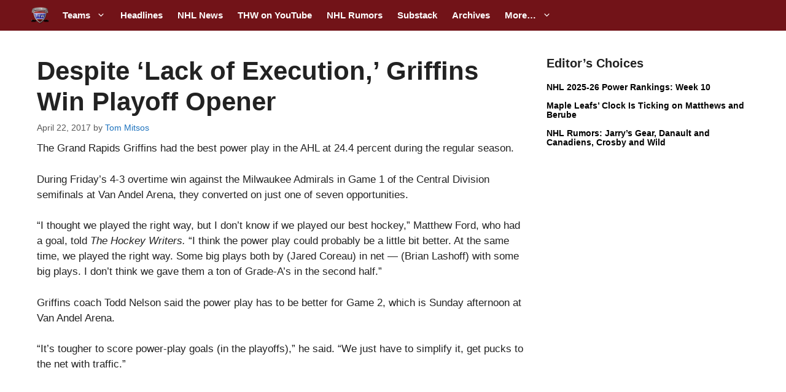

--- FILE ---
content_type: text/css
request_url: https://s3951.pcdn.co/wp-content/themes/the-hockey-writers/style.css?ver=1707014148
body_size: 2129
content:
/* 
Theme Name:		 The Hockey Writers
Theme URI:		 http://childtheme-generator.com/
Description:	 The Hockey Writers is a child theme of GeneratePress, created by ChildTheme-Generator.com
Author:			 Martin K
Author URI:		 http://childtheme-generator.com/
Template:		 generatepress
Version:		 1.0.0
Text Domain:	 the-hockey-writers
*/

body {
  word-break: break-word;
}

.single-post .entry-content a,
.page .entry-content a,
.page-header a,
.single-docs .entry-content a {
  color: #1e73be;
  text-decoration: underline;
}

h2.widget-posts-entry-title {
  font-size: 14px;
  line-height: 1.2;
  margin: 10px 0;
}

a:hover h2.widget-posts-entry-title {
  color: #1e73be;
}

.navigation-branding {
  margin-left: 10px;
}

.main-nav ul li a {
  font-weight: bold;
}

.main-navigation ul ul {
  box-shadow: 0 2px 10px rgba(0, 0, 0, 0.3);
}

.secondary-navigation .main-nav ul li a {
  font-weight: bold;
}

ul.wp-block-latest-posts {
  margin: 0;
}

ul.wp-block-latest-posts li {
  padding: 0;
}

.wp-block-latest-posts.is-grid li {
  padding: 0;
  margin: 0;
}

article.post-list {
  padding: 10px;
}

article.post-list h3 {
  margin-bottom: 5px;
}

article.post-list img {
  margin: 10px 0;
}

article.post-list .postmeta {
  margin: 5px 0;
  font-size: 0.9em;
  color: #969696;
}

article.post-list .postmeta span a,
article.post-list .postmeta time {
  font-size: 0.9em;
  color: #969696;
}

article.post-list img.size-mobile-thumbnail {
  width: 100%;
  max-width: 375px;
  height: auto;
}

.wp-show-posts:not(.wp-show-posts-columns) .wp-show-posts-single:not(:last-child) {
  margin-bottom: 15px;
}

.single .wp-block-image figure {
  margin-left: auto;
  margin-right: auto;
}

#left-sidebar,
#right-sidebar {
  padding: 20px 0;
}

main#main {
  padding-top: 20px;
}

.sidebar-title,
.section-title {
  position: relative;
}

.sidebar-title {
  padding: 0 0 10px 0;
  margin-bottom: 10px;
}

.section-title {
  padding: 10px 0;
  margin: 0 0 10px 10px;
}

.section-title:before,
.sidebar-title:before {
  content: "";
  display: block;
  width: 50px;
  height: 4px;
  background: #892021;
  position: absolute;
  bottom: 0;
}

.sidebar-title h3,
.section-title h3 {
  font-family: inherit;
  font-weight: bold;
  font-size: 1em;
  text-transform: uppercase;
  color: #892021;
}

.sidebar-title.headlines h3,
.section-title h3 {
  font-size: 1.2em;
  margin: 0;
}

.sidebar-title h3:before {
  /* 	content: '\f054';
	font-family: 'FontAwesome'; */
  font-style: normal;
  font-size: 1em;
  margin-right: 3px;
}

ul.sidebar-list li {
  margin: 0;
  padding: 6px 0;
  border-bottom: 1px solid #f3f3f3;
  font-size: 0.9em;
  font-weight: 600;
}

ul.sidebar-list li:last-child {
  border-bottom: none;
}

ul.sidebar-list li i {
  color: #892021;
  width: 24px;
  margin-right: 6px;
  vertical-align: middle;
}

ul.sidebar-list li i:before {
  font-size: 1.2em;
}

ul#gp-social-share {
  margin: 10px 0 30px 0;
  display: flex;
}

#social-share ul li {
  list-style: none;
}

#gp-social-share li {
  width: 30px;
  height: 30px;
  display: inline-flex;
  align-content: center;
  justify-content: center;
  margin-right: 10px;
}

#gp-social-share a.fb-share:hover svg {
  fill: #1e73be;
}

#gp-social-share a.tw-share:hover svg {
  fill: #00acee;
}

#gp-social-share a.li-share:hover svg {
  fill: #0077b5;
}

#gp-social-share a.pt-share:hover svg {
  fill: #c92228;
}

#gp-social-share a.wa-share:hover svg {
  fill: #075e54;
}

#gp-social-share a.em-share:hover svg {
  fill: #1e73be;
}

.main-navigation #social-share ul {
  text-align: right;
}

.main-navigation #social-share ul li {
  width: 40px;
  height: 40px;
  padding: 5px;
  display: inline-flex;
  justify-content: center;
  border-right: 1px solid #7b292e;
}

.main-navigation #social-share ul li:last-child {
  border-right: none;
}

.main-navigation #social-share ul li a {
  align-self: center;
  display: flex;
}

.main-navigation #social-share ul li a:hover {
  opacity: 0.8;
}

.slideout-navigation.do-overlay .inside-navigation .slideout-widget {
  width: 100%;
}

/* ==========================================
Icons
========================================== */

.icon {
  display: inline-block;
  width: 1em;
  height: 1em;
  stroke-width: 0;
  stroke: currentColor;
  fill: currentColor;
}

.icon-search {
  width: 0.9285714285714285em;
}

.icon-twitter {
  width: 0.9285714285714285em;
}

.icon-facebook {
  width: 0.5881428571428571em;
}

.icon-pinterest {
  width: 0.8571428571428571em;
}

.icon-linkedin {
  width: 0.8571428571428571em;
}

.icon-youtube {
  width: 0.8571428571428571em;
}

.icon-instagram {
  width: 0.8571428571428571em;
}

.icon-newspaper-o {
  width: 1.1428571428571428em;
}

.icon-whatsapp {
  width: 0.8571428571428571em;
}

.icon-size-l {
  font-size: 20px;
}

.icon-size-xl {
  font-size: 24px;
}

.icon-size-xxl {
  font-size: 28px;
}

.icon-color-primary {
  color: #721318;
}

.icon-color-black {
  color: #000;
}

.icon-color-white {
  color: #fff;
}

/* ==========================================
Docs
========================================== */

.mp-menu-trigger {
  padding: 0.2em 1em;
  background: #000;
  color: #fff;
  line-height: 2.2em;
  display: inline-block;
  margin: 1em 15px;
}

a#trigger:before {
  content: "\f0c9";
  font-family: GeneratePress;
  width: 1.28571429em;
  text-align: center;
  display: inline-block;
  margin-right: 0.2em;
}

ul#docs-navigation {
  width: 100%;
  margin: 0;
  padding: 0;
  display: flex;
  font-size: 0.9em;
  flex-direction: row;
  align-content: flex-start;
  justify-content: space-evenly;
  align-items: center;
  border-bottom: 1px solid #ddd;
}

ul#docs-navigation li {
  list-style: none;
  padding: 10px 5px;
  position: relative;
}

ul#docs-navigation ul.docs-submenu {
  display: none;
}

ul#docs-navigation ul.docs-submenu:hover {
  display: block;
}

ul#docs-navigation li:hover ul.docs-submenu {
  display: block;
  margin: 0;
  width: 200px;
  position: absolute;
  top: 42px;
  left: -10px;
  background: #fff;
  z-index: 999;
  max-height: 200px;
  overflow-y: scroll;
  padding: 0 10px;
  box-shadow: 0px 1px 4px 0px #ddd;
}

ul#docs-navigation li.active a {
  font-weight: bold;
}

@media (max-width: 768px) {
  .slideout-navigation.do-overlay .slideout-exit {
    position: absolute !important;
  }

  #generate-slideout-menu.do-overlay .slideout-menu li,
  #generate-slideout-menu.do-overlay li,
  .slideout-navigation.do-overlay .inside-navigation .main-nav,
  .slideout-navigation.do-overlay .inside-navigation .slideout-widget {
    text-align: left !important;
  }

  #generate-slideout-menu .slideout-menu li.current-menu-item a,
  #generate-slideout-menu .slideout-menu li a {
    background: transparent;
    font-weight: 700;
    font-size: 1.2em;
    padding: 0;
    color: inherit !important;
  }

  #generate-slideout-menu .slideout-menu ul ul li a {
    font-weight: normal;
    font-size: 1em;
  }

  ul.sub-menu.toggled-on {
    padding: 10px 10px;
    margin-left: -10px;
  }

  article.post-list {
    padding: 20px 15px 20px 15px;
  }

  article.post-list.docs {
    padding: 15px 0;
  }

  .mp-menu-trigger {
    margin: 1em 15px;
  }


}
@media (min-width: 600px) {
  .wp-block-latest-posts.columns-2 li {
    width: 50%;
  }
}
